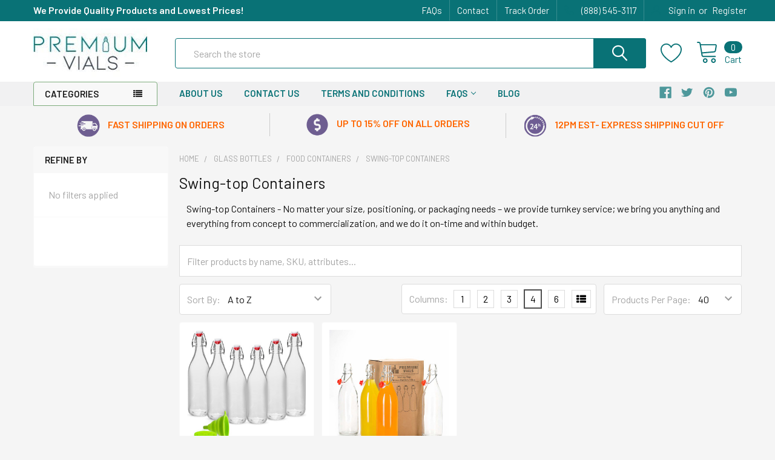

--- FILE ---
content_type: text/html; charset=UTF-8
request_url: https://www.premiumvials.com/search.php?search_query=&section=content
body_size: 1012
content:
    <div id="document">
        <div class="emthemesModezBannersBlockTopHeaderBanner01"><strong>We Provide Quality Products and Lowest Prices!</strong></div>
        <div id="emthemesModezBannersBlockAfterHeader" class="container emthemesModezBannersBlockAfterHeader supermarket-3promo" data-css="
  .supermarket-3promo .column { padding-top: .75rem; padding-bottom: .75rem }
  .supermarket-3promo .column + .column { border-top: 1px solid #ccc }
  .supermarket-3promo .column img { margin-right: .75rem }
  .papaSupermarket-pageType--default .supermarket-3promo ~ .body .page-content { margin-top: 0 }
  @media (min-width: 551px) {
    .supermarket-3promo { text-align: center }
    .supermarket-3promo .column + .column { border-top: 0; position: relative; }
    .supermarket-3promo .column + .column:before { content: ''; width: 0; height: calc(100% - 1.5rem); top: .75rem; left: 0; border-left: 1px solid #ccc; position: absolute; }
  }
">
<div class="row">
<div class="column medium-4"><img src="https://cdn11.bigcommerce.com/s-w60s75xh/product_images/uploaded_images/banner-img1.png" alt="" /><span style="color: #ff6600;"><strong>FAST SHIPPING ON ORDERS&nbsp;</strong></span></div>
<div class="column medium-4"><img src="https://cdn11.bigcommerce.com/s-w60s75xh/product_images/uploaded_images/banner-img2.png" alt="" /><span style="color: #ff6600;"><strong>UP TO 15% OFF ON ALL ORDERS</strong></span></div>
<div class="column medium-4"><img src="https://cdn11.bigcommerce.com/s-w60s75xh/product_images/uploaded_images/banner-img3.png" alt="" /><span style="color: #ff6600;"><strong>12PM EST- EXPRESS SHIPPING CUT OFF </strong></span></div>
</div>
<script type="text/javascript">// <![CDATA[
(function() {
    var style = document.createElement('style');
    style.innerHTML = document.querySelectorAll('.supermarket-3promo')[0].getAttribute('data-css');
    document.head.appendChild(style);
  })();
// ]]></script>
</div>
        <ul class="navUser-section emthemesModezBannersBlockTopHeaderBanner02">
<li class="navUser-item"><a class="navUser-action" href="https://www.premiumvials.com/faqs/">FAQs</a></li>
<li class="navUser-item"><a class="navUser-action" href="https://www.premiumvials.com/contact-us/">Contact</a></li>
<li class="navUser-item"><a class="navUser-action" href="https://www.fedex.com/en-us/tracking.html">Track Order</a></li>
<!--<li class="navUser-item"><a class="navUser-action" href="#">Reviews</a></li>--></ul>
    </div>

<script>window.bodlEvents.product.emit('bodl_v1_keyword_search', { event_id: '37eaf71f-5aa7-4930-8dcf-372b3149cd23', search_keyword: '', channel_id: '1' });</script>